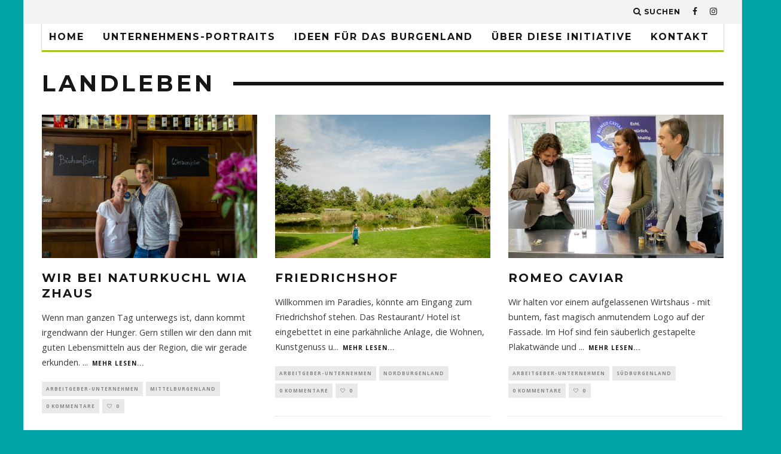

--- FILE ---
content_type: text/html; charset=UTF-8
request_url: https://www.anders-wirtschaften.at/tag/landleben/
body_size: 14268
content:
<!DOCTYPE html>
<!--[if lt IE 7]><html lang="de" class="no-js lt-ie9 lt-ie8 lt-ie7"> <![endif]-->
<!--[if (IE 7)&!(IEMobile)]><html lang="de" class="no-js lt-ie9 lt-ie8"><![endif]-->
<!--[if (IE 8)&!(IEMobile)]><html lang="de" class="no-js lt-ie9"><![endif]-->
<!--[if gt IE 8]><!--> <html lang="de" class="no-js"><!--<![endif]-->

	<head>

		<meta charset="utf-8">
		<!-- Google Chrome Frame for IE -->
		<!--[if IE]><meta http-equiv="X-UA-Compatible" content="IE=edge" /><![endif]-->
		<!-- mobile meta -->
                    <meta name="viewport" content="width=device-width, initial-scale=1.0"/>
        
		<link rel="pingback" href="https://www.anders-wirtschaften.at/xmlrpc.php">

		
		<!-- head extras -->
		<meta name='robots' content='index, follow, max-image-preview:large, max-snippet:-1, max-video-preview:-1' />

	<!-- This site is optimized with the Yoast SEO plugin v26.6 - https://yoast.com/wordpress/plugins/seo/ -->
	<title>Landleben Archives | Anders Wirtschaften</title>
	<link rel="canonical" href="https://www.anders-wirtschaften.at/tag/landleben/" />
	<meta property="og:locale" content="de_DE" />
	<meta property="og:type" content="article" />
	<meta property="og:title" content="Landleben Archives | Anders Wirtschaften" />
	<meta property="og:url" content="https://www.anders-wirtschaften.at/tag/landleben/" />
	<meta property="og:site_name" content="Anders Wirtschaften" />
	<meta name="twitter:card" content="summary_large_image" />
	<script type="application/ld+json" class="yoast-schema-graph">{"@context":"https://schema.org","@graph":[{"@type":"CollectionPage","@id":"https://www.anders-wirtschaften.at/tag/landleben/","url":"https://www.anders-wirtschaften.at/tag/landleben/","name":"Landleben Archives | Anders Wirtschaften","isPartOf":{"@id":"https://www.anders-wirtschaften.at/#website"},"primaryImageOfPage":{"@id":"https://www.anders-wirtschaften.at/tag/landleben/#primaryimage"},"image":{"@id":"https://www.anders-wirtschaften.at/tag/landleben/#primaryimage"},"thumbnailUrl":"https://www.anders-wirtschaften.at/wp-content/uploads/2017/02/3.-Grüne-Wirtschaft-Burgenland_Betriebsbesuche_Naturkuchl-Karin-Giefing_Foto-Birgit-Machtinger-29.jpg","breadcrumb":{"@id":"https://www.anders-wirtschaften.at/tag/landleben/#breadcrumb"},"inLanguage":"de"},{"@type":"ImageObject","inLanguage":"de","@id":"https://www.anders-wirtschaften.at/tag/landleben/#primaryimage","url":"https://www.anders-wirtschaften.at/wp-content/uploads/2017/02/3.-Grüne-Wirtschaft-Burgenland_Betriebsbesuche_Naturkuchl-Karin-Giefing_Foto-Birgit-Machtinger-29.jpg","contentUrl":"https://www.anders-wirtschaften.at/wp-content/uploads/2017/02/3.-Grüne-Wirtschaft-Burgenland_Betriebsbesuche_Naturkuchl-Karin-Giefing_Foto-Birgit-Machtinger-29.jpg","width":1999,"height":1333},{"@type":"BreadcrumbList","@id":"https://www.anders-wirtschaften.at/tag/landleben/#breadcrumb","itemListElement":[{"@type":"ListItem","position":1,"name":"Home","item":"https://www.anders-wirtschaften.at/"},{"@type":"ListItem","position":2,"name":"Landleben"}]},{"@type":"WebSite","@id":"https://www.anders-wirtschaften.at/#website","url":"https://www.anders-wirtschaften.at/","name":"Anders Wirtschaften","description":"Alternativen für eine gutes Leben  im Burgenland","potentialAction":[{"@type":"SearchAction","target":{"@type":"EntryPoint","urlTemplate":"https://www.anders-wirtschaften.at/?s={search_term_string}"},"query-input":{"@type":"PropertyValueSpecification","valueRequired":true,"valueName":"search_term_string"}}],"inLanguage":"de"}]}</script>
	<!-- / Yoast SEO plugin. -->


<link rel='dns-prefetch' href='//fonts.googleapis.com' />
<link rel="alternate" type="application/rss+xml" title="Anders Wirtschaften &raquo; Feed" href="https://www.anders-wirtschaften.at/feed/" />
<link rel="alternate" type="application/rss+xml" title="Anders Wirtschaften &raquo; Kommentar-Feed" href="https://www.anders-wirtschaften.at/comments/feed/" />
<link rel="alternate" type="application/rss+xml" title="Anders Wirtschaften &raquo; Schlagwort-Feed zu Landleben" href="https://www.anders-wirtschaften.at/tag/landleben/feed/" />
		<!-- This site uses the Google Analytics by MonsterInsights plugin v9.11.0 - Using Analytics tracking - https://www.monsterinsights.com/ -->
		<!-- Note: MonsterInsights is not currently configured on this site. The site owner needs to authenticate with Google Analytics in the MonsterInsights settings panel. -->
					<!-- No tracking code set -->
				<!-- / Google Analytics by MonsterInsights -->
		<style id='wp-img-auto-sizes-contain-inline-css' type='text/css'>
img:is([sizes=auto i],[sizes^="auto," i]){contain-intrinsic-size:3000px 1500px}
/*# sourceURL=wp-img-auto-sizes-contain-inline-css */
</style>
<link rel='stylesheet' id='twb-open-sans-css' href='https://fonts.googleapis.com/css?family=Open+Sans%3A300%2C400%2C500%2C600%2C700%2C800&#038;display=swap&#038;ver=6.9' type='text/css' media='all' />
<link rel='stylesheet' id='twb-global-css' href='https://www.anders-wirtschaften.at/wp-content/plugins/slider-wd/booster/assets/css/global.css?ver=1.0.0' type='text/css' media='all' />
<style id='wp-emoji-styles-inline-css' type='text/css'>

	img.wp-smiley, img.emoji {
		display: inline !important;
		border: none !important;
		box-shadow: none !important;
		height: 1em !important;
		width: 1em !important;
		margin: 0 0.07em !important;
		vertical-align: -0.1em !important;
		background: none !important;
		padding: 0 !important;
	}
/*# sourceURL=wp-emoji-styles-inline-css */
</style>
<style id='wp-block-library-inline-css' type='text/css'>
:root{--wp-block-synced-color:#7a00df;--wp-block-synced-color--rgb:122,0,223;--wp-bound-block-color:var(--wp-block-synced-color);--wp-editor-canvas-background:#ddd;--wp-admin-theme-color:#007cba;--wp-admin-theme-color--rgb:0,124,186;--wp-admin-theme-color-darker-10:#006ba1;--wp-admin-theme-color-darker-10--rgb:0,107,160.5;--wp-admin-theme-color-darker-20:#005a87;--wp-admin-theme-color-darker-20--rgb:0,90,135;--wp-admin-border-width-focus:2px}@media (min-resolution:192dpi){:root{--wp-admin-border-width-focus:1.5px}}.wp-element-button{cursor:pointer}:root .has-very-light-gray-background-color{background-color:#eee}:root .has-very-dark-gray-background-color{background-color:#313131}:root .has-very-light-gray-color{color:#eee}:root .has-very-dark-gray-color{color:#313131}:root .has-vivid-green-cyan-to-vivid-cyan-blue-gradient-background{background:linear-gradient(135deg,#00d084,#0693e3)}:root .has-purple-crush-gradient-background{background:linear-gradient(135deg,#34e2e4,#4721fb 50%,#ab1dfe)}:root .has-hazy-dawn-gradient-background{background:linear-gradient(135deg,#faaca8,#dad0ec)}:root .has-subdued-olive-gradient-background{background:linear-gradient(135deg,#fafae1,#67a671)}:root .has-atomic-cream-gradient-background{background:linear-gradient(135deg,#fdd79a,#004a59)}:root .has-nightshade-gradient-background{background:linear-gradient(135deg,#330968,#31cdcf)}:root .has-midnight-gradient-background{background:linear-gradient(135deg,#020381,#2874fc)}:root{--wp--preset--font-size--normal:16px;--wp--preset--font-size--huge:42px}.has-regular-font-size{font-size:1em}.has-larger-font-size{font-size:2.625em}.has-normal-font-size{font-size:var(--wp--preset--font-size--normal)}.has-huge-font-size{font-size:var(--wp--preset--font-size--huge)}.has-text-align-center{text-align:center}.has-text-align-left{text-align:left}.has-text-align-right{text-align:right}.has-fit-text{white-space:nowrap!important}#end-resizable-editor-section{display:none}.aligncenter{clear:both}.items-justified-left{justify-content:flex-start}.items-justified-center{justify-content:center}.items-justified-right{justify-content:flex-end}.items-justified-space-between{justify-content:space-between}.screen-reader-text{border:0;clip-path:inset(50%);height:1px;margin:-1px;overflow:hidden;padding:0;position:absolute;width:1px;word-wrap:normal!important}.screen-reader-text:focus{background-color:#ddd;clip-path:none;color:#444;display:block;font-size:1em;height:auto;left:5px;line-height:normal;padding:15px 23px 14px;text-decoration:none;top:5px;width:auto;z-index:100000}html :where(.has-border-color){border-style:solid}html :where([style*=border-top-color]){border-top-style:solid}html :where([style*=border-right-color]){border-right-style:solid}html :where([style*=border-bottom-color]){border-bottom-style:solid}html :where([style*=border-left-color]){border-left-style:solid}html :where([style*=border-width]){border-style:solid}html :where([style*=border-top-width]){border-top-style:solid}html :where([style*=border-right-width]){border-right-style:solid}html :where([style*=border-bottom-width]){border-bottom-style:solid}html :where([style*=border-left-width]){border-left-style:solid}html :where(img[class*=wp-image-]){height:auto;max-width:100%}:where(figure){margin:0 0 1em}html :where(.is-position-sticky){--wp-admin--admin-bar--position-offset:var(--wp-admin--admin-bar--height,0px)}@media screen and (max-width:600px){html :where(.is-position-sticky){--wp-admin--admin-bar--position-offset:0px}}

/*# sourceURL=wp-block-library-inline-css */
</style><style id='global-styles-inline-css' type='text/css'>
:root{--wp--preset--aspect-ratio--square: 1;--wp--preset--aspect-ratio--4-3: 4/3;--wp--preset--aspect-ratio--3-4: 3/4;--wp--preset--aspect-ratio--3-2: 3/2;--wp--preset--aspect-ratio--2-3: 2/3;--wp--preset--aspect-ratio--16-9: 16/9;--wp--preset--aspect-ratio--9-16: 9/16;--wp--preset--color--black: #000000;--wp--preset--color--cyan-bluish-gray: #abb8c3;--wp--preset--color--white: #ffffff;--wp--preset--color--pale-pink: #f78da7;--wp--preset--color--vivid-red: #cf2e2e;--wp--preset--color--luminous-vivid-orange: #ff6900;--wp--preset--color--luminous-vivid-amber: #fcb900;--wp--preset--color--light-green-cyan: #7bdcb5;--wp--preset--color--vivid-green-cyan: #00d084;--wp--preset--color--pale-cyan-blue: #8ed1fc;--wp--preset--color--vivid-cyan-blue: #0693e3;--wp--preset--color--vivid-purple: #9b51e0;--wp--preset--gradient--vivid-cyan-blue-to-vivid-purple: linear-gradient(135deg,rgb(6,147,227) 0%,rgb(155,81,224) 100%);--wp--preset--gradient--light-green-cyan-to-vivid-green-cyan: linear-gradient(135deg,rgb(122,220,180) 0%,rgb(0,208,130) 100%);--wp--preset--gradient--luminous-vivid-amber-to-luminous-vivid-orange: linear-gradient(135deg,rgb(252,185,0) 0%,rgb(255,105,0) 100%);--wp--preset--gradient--luminous-vivid-orange-to-vivid-red: linear-gradient(135deg,rgb(255,105,0) 0%,rgb(207,46,46) 100%);--wp--preset--gradient--very-light-gray-to-cyan-bluish-gray: linear-gradient(135deg,rgb(238,238,238) 0%,rgb(169,184,195) 100%);--wp--preset--gradient--cool-to-warm-spectrum: linear-gradient(135deg,rgb(74,234,220) 0%,rgb(151,120,209) 20%,rgb(207,42,186) 40%,rgb(238,44,130) 60%,rgb(251,105,98) 80%,rgb(254,248,76) 100%);--wp--preset--gradient--blush-light-purple: linear-gradient(135deg,rgb(255,206,236) 0%,rgb(152,150,240) 100%);--wp--preset--gradient--blush-bordeaux: linear-gradient(135deg,rgb(254,205,165) 0%,rgb(254,45,45) 50%,rgb(107,0,62) 100%);--wp--preset--gradient--luminous-dusk: linear-gradient(135deg,rgb(255,203,112) 0%,rgb(199,81,192) 50%,rgb(65,88,208) 100%);--wp--preset--gradient--pale-ocean: linear-gradient(135deg,rgb(255,245,203) 0%,rgb(182,227,212) 50%,rgb(51,167,181) 100%);--wp--preset--gradient--electric-grass: linear-gradient(135deg,rgb(202,248,128) 0%,rgb(113,206,126) 100%);--wp--preset--gradient--midnight: linear-gradient(135deg,rgb(2,3,129) 0%,rgb(40,116,252) 100%);--wp--preset--font-size--small: 13px;--wp--preset--font-size--medium: 20px;--wp--preset--font-size--large: 36px;--wp--preset--font-size--x-large: 42px;--wp--preset--spacing--20: 0.44rem;--wp--preset--spacing--30: 0.67rem;--wp--preset--spacing--40: 1rem;--wp--preset--spacing--50: 1.5rem;--wp--preset--spacing--60: 2.25rem;--wp--preset--spacing--70: 3.38rem;--wp--preset--spacing--80: 5.06rem;--wp--preset--shadow--natural: 6px 6px 9px rgba(0, 0, 0, 0.2);--wp--preset--shadow--deep: 12px 12px 50px rgba(0, 0, 0, 0.4);--wp--preset--shadow--sharp: 6px 6px 0px rgba(0, 0, 0, 0.2);--wp--preset--shadow--outlined: 6px 6px 0px -3px rgb(255, 255, 255), 6px 6px rgb(0, 0, 0);--wp--preset--shadow--crisp: 6px 6px 0px rgb(0, 0, 0);}:where(.is-layout-flex){gap: 0.5em;}:where(.is-layout-grid){gap: 0.5em;}body .is-layout-flex{display: flex;}.is-layout-flex{flex-wrap: wrap;align-items: center;}.is-layout-flex > :is(*, div){margin: 0;}body .is-layout-grid{display: grid;}.is-layout-grid > :is(*, div){margin: 0;}:where(.wp-block-columns.is-layout-flex){gap: 2em;}:where(.wp-block-columns.is-layout-grid){gap: 2em;}:where(.wp-block-post-template.is-layout-flex){gap: 1.25em;}:where(.wp-block-post-template.is-layout-grid){gap: 1.25em;}.has-black-color{color: var(--wp--preset--color--black) !important;}.has-cyan-bluish-gray-color{color: var(--wp--preset--color--cyan-bluish-gray) !important;}.has-white-color{color: var(--wp--preset--color--white) !important;}.has-pale-pink-color{color: var(--wp--preset--color--pale-pink) !important;}.has-vivid-red-color{color: var(--wp--preset--color--vivid-red) !important;}.has-luminous-vivid-orange-color{color: var(--wp--preset--color--luminous-vivid-orange) !important;}.has-luminous-vivid-amber-color{color: var(--wp--preset--color--luminous-vivid-amber) !important;}.has-light-green-cyan-color{color: var(--wp--preset--color--light-green-cyan) !important;}.has-vivid-green-cyan-color{color: var(--wp--preset--color--vivid-green-cyan) !important;}.has-pale-cyan-blue-color{color: var(--wp--preset--color--pale-cyan-blue) !important;}.has-vivid-cyan-blue-color{color: var(--wp--preset--color--vivid-cyan-blue) !important;}.has-vivid-purple-color{color: var(--wp--preset--color--vivid-purple) !important;}.has-black-background-color{background-color: var(--wp--preset--color--black) !important;}.has-cyan-bluish-gray-background-color{background-color: var(--wp--preset--color--cyan-bluish-gray) !important;}.has-white-background-color{background-color: var(--wp--preset--color--white) !important;}.has-pale-pink-background-color{background-color: var(--wp--preset--color--pale-pink) !important;}.has-vivid-red-background-color{background-color: var(--wp--preset--color--vivid-red) !important;}.has-luminous-vivid-orange-background-color{background-color: var(--wp--preset--color--luminous-vivid-orange) !important;}.has-luminous-vivid-amber-background-color{background-color: var(--wp--preset--color--luminous-vivid-amber) !important;}.has-light-green-cyan-background-color{background-color: var(--wp--preset--color--light-green-cyan) !important;}.has-vivid-green-cyan-background-color{background-color: var(--wp--preset--color--vivid-green-cyan) !important;}.has-pale-cyan-blue-background-color{background-color: var(--wp--preset--color--pale-cyan-blue) !important;}.has-vivid-cyan-blue-background-color{background-color: var(--wp--preset--color--vivid-cyan-blue) !important;}.has-vivid-purple-background-color{background-color: var(--wp--preset--color--vivid-purple) !important;}.has-black-border-color{border-color: var(--wp--preset--color--black) !important;}.has-cyan-bluish-gray-border-color{border-color: var(--wp--preset--color--cyan-bluish-gray) !important;}.has-white-border-color{border-color: var(--wp--preset--color--white) !important;}.has-pale-pink-border-color{border-color: var(--wp--preset--color--pale-pink) !important;}.has-vivid-red-border-color{border-color: var(--wp--preset--color--vivid-red) !important;}.has-luminous-vivid-orange-border-color{border-color: var(--wp--preset--color--luminous-vivid-orange) !important;}.has-luminous-vivid-amber-border-color{border-color: var(--wp--preset--color--luminous-vivid-amber) !important;}.has-light-green-cyan-border-color{border-color: var(--wp--preset--color--light-green-cyan) !important;}.has-vivid-green-cyan-border-color{border-color: var(--wp--preset--color--vivid-green-cyan) !important;}.has-pale-cyan-blue-border-color{border-color: var(--wp--preset--color--pale-cyan-blue) !important;}.has-vivid-cyan-blue-border-color{border-color: var(--wp--preset--color--vivid-cyan-blue) !important;}.has-vivid-purple-border-color{border-color: var(--wp--preset--color--vivid-purple) !important;}.has-vivid-cyan-blue-to-vivid-purple-gradient-background{background: var(--wp--preset--gradient--vivid-cyan-blue-to-vivid-purple) !important;}.has-light-green-cyan-to-vivid-green-cyan-gradient-background{background: var(--wp--preset--gradient--light-green-cyan-to-vivid-green-cyan) !important;}.has-luminous-vivid-amber-to-luminous-vivid-orange-gradient-background{background: var(--wp--preset--gradient--luminous-vivid-amber-to-luminous-vivid-orange) !important;}.has-luminous-vivid-orange-to-vivid-red-gradient-background{background: var(--wp--preset--gradient--luminous-vivid-orange-to-vivid-red) !important;}.has-very-light-gray-to-cyan-bluish-gray-gradient-background{background: var(--wp--preset--gradient--very-light-gray-to-cyan-bluish-gray) !important;}.has-cool-to-warm-spectrum-gradient-background{background: var(--wp--preset--gradient--cool-to-warm-spectrum) !important;}.has-blush-light-purple-gradient-background{background: var(--wp--preset--gradient--blush-light-purple) !important;}.has-blush-bordeaux-gradient-background{background: var(--wp--preset--gradient--blush-bordeaux) !important;}.has-luminous-dusk-gradient-background{background: var(--wp--preset--gradient--luminous-dusk) !important;}.has-pale-ocean-gradient-background{background: var(--wp--preset--gradient--pale-ocean) !important;}.has-electric-grass-gradient-background{background: var(--wp--preset--gradient--electric-grass) !important;}.has-midnight-gradient-background{background: var(--wp--preset--gradient--midnight) !important;}.has-small-font-size{font-size: var(--wp--preset--font-size--small) !important;}.has-medium-font-size{font-size: var(--wp--preset--font-size--medium) !important;}.has-large-font-size{font-size: var(--wp--preset--font-size--large) !important;}.has-x-large-font-size{font-size: var(--wp--preset--font-size--x-large) !important;}
/*# sourceURL=global-styles-inline-css */
</style>

<style id='classic-theme-styles-inline-css' type='text/css'>
/*! This file is auto-generated */
.wp-block-button__link{color:#fff;background-color:#32373c;border-radius:9999px;box-shadow:none;text-decoration:none;padding:calc(.667em + 2px) calc(1.333em + 2px);font-size:1.125em}.wp-block-file__button{background:#32373c;color:#fff;text-decoration:none}
/*# sourceURL=/wp-includes/css/classic-themes.min.css */
</style>
<link rel='stylesheet' id='contact-form-7-css' href='https://www.anders-wirtschaften.at/wp-content/plugins/contact-form-7/includes/css/styles.css?ver=6.1.4' type='text/css' media='all' />
<link rel='stylesheet' id='login-with-ajax-css' href='https://www.anders-wirtschaften.at/wp-content/themes/15zine/plugins/login-with-ajax/widget.css?ver=4.5.1' type='text/css' media='all' />
<link rel='stylesheet' id='wpgdprc-front-css-css' href='https://www.anders-wirtschaften.at/wp-content/plugins/wp-gdpr-compliance/Assets/css/front.css?ver=1708354176' type='text/css' media='all' />
<style id='wpgdprc-front-css-inline-css' type='text/css'>
:root{--wp-gdpr--bar--background-color: #000000;--wp-gdpr--bar--color: #ffffff;--wp-gdpr--button--background-color: #000000;--wp-gdpr--button--background-color--darken: #000000;--wp-gdpr--button--color: #ffffff;}
/*# sourceURL=wpgdprc-front-css-inline-css */
</style>
<link rel='stylesheet' id='cb-main-stylesheet-css' href='https://www.anders-wirtschaften.at/wp-content/themes/15zine/library/css/style.min.css?ver=3.1.2' type='text/css' media='all' />
<link rel='stylesheet' id='cb-font-stylesheet-css' href='//fonts.googleapis.com/css?family=Montserrat%3A400%2C700%7COpen+Sans%3A400%2C700%2C400italic&#038;ver=3.1.2' type='text/css' media='all' />
<!--[if lt IE 10]>
<link rel='stylesheet' id='cb-ie-only-css' href='https://www.anders-wirtschaften.at/wp-content/themes/15zine/library/css/ie.css?ver=3.1.2' type='text/css' media='all' />
<![endif]-->
<script type="text/javascript" src="https://www.anders-wirtschaften.at/wp-includes/js/jquery/jquery.min.js?ver=3.7.1" id="jquery-core-js"></script>
<script type="text/javascript" src="https://www.anders-wirtschaften.at/wp-includes/js/jquery/jquery-migrate.min.js?ver=3.4.1" id="jquery-migrate-js"></script>
<script type="text/javascript" src="https://www.anders-wirtschaften.at/wp-content/plugins/slider-wd/booster/assets/js/circle-progress.js?ver=1.2.2" id="twb-circle-js"></script>
<script type="text/javascript" id="twb-global-js-extra">
/* <![CDATA[ */
var twb = {"nonce":"f838f53f29","ajax_url":"https://www.anders-wirtschaften.at/wp-admin/admin-ajax.php","plugin_url":"https://www.anders-wirtschaften.at/wp-content/plugins/slider-wd/booster","href":"https://www.anders-wirtschaften.at/wp-admin/admin.php?page=twb_slider_wd"};
var twb = {"nonce":"f838f53f29","ajax_url":"https://www.anders-wirtschaften.at/wp-admin/admin-ajax.php","plugin_url":"https://www.anders-wirtschaften.at/wp-content/plugins/slider-wd/booster","href":"https://www.anders-wirtschaften.at/wp-admin/admin.php?page=twb_slider_wd"};
//# sourceURL=twb-global-js-extra
/* ]]> */
</script>
<script type="text/javascript" src="https://www.anders-wirtschaften.at/wp-content/plugins/slider-wd/booster/assets/js/global.js?ver=1.0.0" id="twb-global-js"></script>
<script type="text/javascript" id="login-with-ajax-js-extra">
/* <![CDATA[ */
var LWA = {"ajaxurl":"https://www.anders-wirtschaften.at/wp-admin/admin-ajax.php","off":""};
//# sourceURL=login-with-ajax-js-extra
/* ]]> */
</script>
<script type="text/javascript" src="https://www.anders-wirtschaften.at/wp-content/themes/15zine/plugins/login-with-ajax/login-with-ajax.js?ver=4.5.1" id="login-with-ajax-js"></script>
<script type="text/javascript" src="https://www.anders-wirtschaften.at/wp-content/plugins/login-with-ajax/ajaxify/ajaxify.min.js?ver=4.5.1" id="login-with-ajax-ajaxify-js"></script>
<script type="text/javascript" id="wpgdprc-front-js-js-extra">
/* <![CDATA[ */
var wpgdprcFront = {"ajaxUrl":"https://www.anders-wirtschaften.at/wp-admin/admin-ajax.php","ajaxNonce":"3cd39b3e26","ajaxArg":"security","pluginPrefix":"wpgdprc","blogId":"1","isMultiSite":"","locale":"de_DE","showSignUpModal":"","showFormModal":"","cookieName":"wpgdprc-consent","consentVersion":"","path":"/","prefix":"wpgdprc"};
//# sourceURL=wpgdprc-front-js-js-extra
/* ]]> */
</script>
<script type="text/javascript" src="https://www.anders-wirtschaften.at/wp-content/plugins/wp-gdpr-compliance/Assets/js/front.min.js?ver=1708354176" id="wpgdprc-front-js-js"></script>
<script type="text/javascript" src="https://www.anders-wirtschaften.at/wp-content/themes/15zine/library/js/modernizr.custom.min.js?ver=2.6.2" id="cb-modernizr-js"></script>
<link rel="https://api.w.org/" href="https://www.anders-wirtschaften.at/wp-json/" /><link rel="alternate" title="JSON" type="application/json" href="https://www.anders-wirtschaften.at/wp-json/wp/v2/tags/59" /><link rel="EditURI" type="application/rsd+xml" title="RSD" href="https://www.anders-wirtschaften.at/xmlrpc.php?rsd" />
<meta name="generator" content="WordPress 6.9" />
<style type="text/css">#cb-footer #cb-widgets .widget_tag_cloud a {
    background: initial;
}  #cb-nav-bar .cb-main-nav #cb-nav-logo, #cb-nav-bar .cb-main-nav #cb-nav-logo img { width: 110px; } #cb-nav-bar .cb-main-nav #cb-nav-logo { visibility: visible; filter: progid:DXImageTransform.Microsoft.Alpha(enabled=false); opacity: 1; -moz-transform: translate3d(0, 0, 0); -ms-transform: translate3d(0, 0, 0); -webkit-transform: translate3d(0,0,0); transform: translate3d(0, 0, 0); margin: 0 20px 0 12px; }#cb-nav-bar .cb-mega-menu-columns .cb-sub-menu > li > a { color: #00a3a6; } .cb-entry-content a {color:#a3c617; } .cb-entry-content a:hover {color:#e72f78; } .cb-entry-content a:visited {color:#e72f78; }.cb-meta-style-1 .cb-article-meta { background: rgba(0, 0, 0, 0.25); }@media only screen and (min-width: 768px) {
                .cb-module-block .cb-meta-style-1:hover .cb-article-meta { background: rgba(0, 0, 0, 0.75); }
                .cb-module-block .cb-meta-style-2:hover img, .cb-module-block .cb-meta-style-4:hover img, .cb-grid-x .cb-grid-feature:hover img, .cb-grid-x .cb-grid-feature:hover .cb-fi-cover, .cb-slider li:hover img { opacity: 0.25; }
            }body { color:#3a3a3a; }@media only screen and (min-width: 1020px){ body { font-size: 16px; }}.cb-menu-light #cb-nav-bar .cb-main-nav, .cb-stuck.cb-menu-light #cb-nav-bar .cb-nav-bar-wrap { border-bottom-color: #a3c617; }.cb-mm-on.cb-menu-light #cb-nav-bar .cb-main-nav > li:hover, .cb-mm-on.cb-menu-dark #cb-nav-bar .cb-main-nav > li:hover { background: #a3c617; }</style><!-- end custom css --><style type="text/css">body, #respond, .cb-font-body { font-family: 'Open Sans', sans-serif; } h1, h2, h3, h4, h5, h6, .cb-font-header, #bbp-user-navigation, .cb-byline{ font-family:'Montserrat', sans-serif; }</style><style type="text/css" id="custom-background-css">
body.custom-background { background-color: #00a3a6; }
</style>
	<style></style>		<!-- end head extras -->

	</head>

	<body class="archive tag tag-landleben tag-59 custom-background wp-theme-15zine  cb-sidebar-right  cb-sticky-mm cb-nav-logo-on cb-logo-nav-always  cb-tm-light cb-body-light cb-menu-light cb-mm-light cb-footer-light  cb-fw-bs  cb-m-logo-off cb-m-sticky cb-sw-tm-box cb-sw-header-box cb-sw-menu-box cb-sw-footer-box  cb-box-light cb-menu-al-left">

		
		<div id="cb-outer-container">

			
				<div id="cb-top-menu" class="clearfix cb-font-header  wrap">
					<div class="wrap clearfix cb-site-padding cb-top-menu-wrap">

													<div class="cb-left-side cb-mob">

								<a href="#" id="cb-mob-open" class="cb-link"><i class="fa fa-bars"></i></a>
															</div>
						                                                                        <ul class="cb-top-nav cb-right-side"><li class="cb-icon-search cb-menu-icons-extra"><a href="#"  title="Suchen" id="cb-s-trigger-gen"><i class="fa fa-search"></i> <span class="cb-search-title">Suchen</span></a></li><li class="cb-menu-icons-extra cb-social-icons-extra"><a href="http://www.facebook.com/GrueneWirtschaftBurgenland"  target="_blank"><i class="fa fa-facebook" aria-hidden="true"></i></a></li><li class="cb-menu-icons-extra cb-social-icons-extra"><a href="http://www.instagram.com/gruenewirtschaftburgenland"  target="_blank"><i class="fa fa-instagram" aria-hidden="true"></i></a></li></ul>					</div>
				</div>

				<div id="cb-mob-menu" class="cb-mob-menu">
					<div class="cb-mob-close-wrap">
						
						<a href="#" id="cb-mob-close" class="cb-link"><i class="fa cb-times"></i></a>
										    </div>

					<div class="cb-mob-menu-wrap">
						<ul id="cb-mob-ul" class="cb-mobile-nav cb-top-nav cb-mob-ul-show"><li id="menu-item-621" class="menu-item menu-item-type-post_type menu-item-object-page menu-item-home menu-item-621"><a href="https://www.anders-wirtschaften.at/">Home</a></li>
<li id="menu-item-620" class="menu-item menu-item-type-post_type menu-item-object-page current_page_parent menu-item-620"><a href="https://www.anders-wirtschaften.at/unternehmens-portraits/">Unternehmens-Portraits</a></li>
<li id="menu-item-1101" class="menu-item menu-item-type-post_type menu-item-object-page menu-item-1101"><a href="https://www.anders-wirtschaften.at/ueber-diese-initiative/">Über diese Initiative</a></li>
<li id="menu-item-1102" class="menu-item menu-item-type-post_type menu-item-object-page menu-item-1102"><a href="https://www.anders-wirtschaften.at/ideen-fuer-das-burgenland/">Ideen für das Burgenland</a></li>
<li id="menu-item-619" class="menu-item menu-item-type-post_type menu-item-object-page menu-item-619"><a href="https://www.anders-wirtschaften.at/kontakt/">Kontakt</a></li>
<li id="menu-item-617" class="menu-item menu-item-type-post_type menu-item-object-page menu-item-617"><a href="https://www.anders-wirtschaften.at/impressum/">Impressum</a></li>
</ul>											</div>

				</div>
			
			<div id="cb-container" class="clearfix" >
				
				<div id="cb-lwa" class="cb-lwa-modal cb-modal"><div class="cb-close-m cb-ta-right"><i class="fa cb-times"></i></div>
<div class="cb-lwa-modal-inner cb-modal-inner cb-light-loader cb-pre-load cb-font-header clearfix">
    <div class="lwa lwa-default clearfix">
                
        

        <form class="lwa-form cb-form cb-form-active clearfix" action="https://www.anders-wirtschaften.at/wp-login.php?itsec-hb-token=radmin&#038;template=default" method="post">
            
            <div class="cb-form-body">
                <input class="cb-form-input cb-form-input-username" type="text" name="log" placeholder="Benutzername">
                <input class="cb-form-input" type="password" name="pwd" placeholder="Passwort">
                                <span class="lwa-status cb-ta-center"></span>
                <div class="cb-submit cb-ta-center">
                  <input type="submit" name="wp-submit" class="lwa_wp-submit cb-submit-form" value="Anmelden" tabindex="100" />
                  <input type="hidden" name="lwa_profile_link" value="1" />
                  <input type="hidden" name="login-with-ajax" value="login" />
                </div>

                <div class="cb-remember-me cb-extra cb-ta-center"><label>Angemeldet bleiben</label><input name="rememberme" type="checkbox" class="lwa-rememberme" value="forever" /></div>
                
                <div class="cb-lost-password cb-extra cb-ta-center">
                                          <a class="lwa-links-remember cb-title-trigger cb-trigger-pass" href="https://www.anders-wirtschaften.at/wp-login.php?itsec-hb-token=radmin&#038;action=lostpassword&#038;template=default" title="Passwort vergessen?">Passwort vergessen?</a>
                                     </div>
           </div>
        </form>
        
                <form class="lwa-remember cb-form clearfix" action="https://www.anders-wirtschaften.at/wp-login.php?itsec-hb-token=radmin&#038;action=lostpassword&#038;template=default" method="post">

            <div class="cb-form-body">

                <input type="text" name="user_login" class="lwa-user-remember cb-form-input" placeholder="Gib deinen Benutzernamen oder deine E-Mail-Adresse ein">
                                <span class="lwa-status cb-ta-center"></span>

                 <div class="cb-submit cb-ta-center">
                        <input type="submit" value="Neues Passwort erhalten" class="lwa-button-remember cb-submit-form" />
                        <input type="hidden" name="login-with-ajax" value="remember" />
                 </div>
            </div>

        </form>
            </div>
</div></div><div id="cb-menu-search" class="cb-s-modal cb-modal"><div class="cb-close-m cb-ta-right"><i class="fa cb-times"></i></div><div class="cb-s-modal-inner cb-pre-load cb-light-loader cb-modal-inner cb-font-header cb-mega-three cb-mega-posts clearfix"><form method="get" class="cb-search" action="https://www.anders-wirtschaften.at/">

    <input type="text" class="cb-search-field cb-font-header" placeholder="Suche…" value="" name="s" title="" autocomplete="off">
    <button class="cb-search-submit" type="submit" value=""><i class="fa fa-search"></i></button>
    
</form><div id="cb-s-results"></div></div></div>				
									 <nav id="cb-nav-bar" class="clearfix  wrap">
					 	<div class="cb-nav-bar-wrap cb-site-padding clearfix cb-font-header  wrap">
		                    <ul class="cb-main-nav wrap clearfix"><li id="menu-item-622" class="menu-item menu-item-type-post_type menu-item-object-page menu-item-home menu-item-622"><a href="https://www.anders-wirtschaften.at/">Home</a></li>
<li id="menu-item-531" class="menu-item menu-item-type-post_type menu-item-object-page current_page_parent menu-item-531"><a href="https://www.anders-wirtschaften.at/unternehmens-portraits/">Unternehmens-Portraits</a></li>
<li id="menu-item-828" class="menu-item menu-item-type-post_type menu-item-object-page menu-item-828"><a href="https://www.anders-wirtschaften.at/ideen-fuer-das-burgenland/">Ideen für das Burgenland</a></li>
<li id="menu-item-827" class="menu-item menu-item-type-post_type menu-item-object-page menu-item-827"><a href="https://www.anders-wirtschaften.at/ueber-diese-initiative/">Über diese Initiative</a></li>
<li id="menu-item-520" class="menu-item menu-item-type-post_type menu-item-object-page menu-item-has-children cb-has-children menu-item-520"><a href="https://www.anders-wirtschaften.at/kontakt/">Kontakt</a><div class="cb-links-menu cb-menu-drop"><ul class="cb-sub-menu cb-sub-bg">	<li id="menu-item-616" class="menu-item menu-item-type-post_type menu-item-object-page menu-item-616"><a href="https://www.anders-wirtschaften.at/impressum/">Impressum</a></li>
</ul></div></li>
</ul>		                </div>
	 				</nav>
 				
<div id="cb-content" class="wrap cb-wrap-pad clearfix">

<div class="cb-main clearfix cb-module-block cb-blog-style-roll">        <div class="cb-module-header cb-category-header">
            <h1 class="cb-module-title">Landleben</h1>                    </div>

          

<article id="post-1513" class="cb-blog-style-b cb-bs-c cb-module-a cb-article cb-article-row-3 cb-article-row cb-img-above-meta clearfix cb-separated cb-no-1 post-1513 post type-post status-publish format-standard has-post-thumbnail hentry category-arbeitgeber-unternehmen category-mittelburgenland tag-delikatessen tag-landleben tag-lebensmittel tag-regional">

    <div class="cb-mask cb-img-fw" style="background-color: #a3c617;">
        <a href="https://www.anders-wirtschaften.at/wir-bei-naturkuchl-wia-zhaus/"><img width="360" height="240" src="https://www.anders-wirtschaften.at/wp-content/uploads/2017/02/3.-Grüne-Wirtschaft-Burgenland_Betriebsbesuche_Naturkuchl-Karin-Giefing_Foto-Birgit-Machtinger-29-360x240.jpg" class="attachment-cb-360-240 size-cb-360-240 wp-post-image" alt="" decoding="async" fetchpriority="high" srcset="https://www.anders-wirtschaften.at/wp-content/uploads/2017/02/3.-Grüne-Wirtschaft-Burgenland_Betriebsbesuche_Naturkuchl-Karin-Giefing_Foto-Birgit-Machtinger-29-360x240.jpg 360w, https://www.anders-wirtschaften.at/wp-content/uploads/2017/02/3.-Grüne-Wirtschaft-Burgenland_Betriebsbesuche_Naturkuchl-Karin-Giefing_Foto-Birgit-Machtinger-29-300x200.jpg 300w, https://www.anders-wirtschaften.at/wp-content/uploads/2017/02/3.-Grüne-Wirtschaft-Burgenland_Betriebsbesuche_Naturkuchl-Karin-Giefing_Foto-Birgit-Machtinger-29-1024x683.jpg 1024w, https://www.anders-wirtschaften.at/wp-content/uploads/2017/02/3.-Grüne-Wirtschaft-Burgenland_Betriebsbesuche_Naturkuchl-Karin-Giefing_Foto-Birgit-Machtinger-29-768x512.jpg 768w, https://www.anders-wirtschaften.at/wp-content/uploads/2017/02/3.-Grüne-Wirtschaft-Burgenland_Betriebsbesuche_Naturkuchl-Karin-Giefing_Foto-Birgit-Machtinger-29-1536x1024.jpg 1536w, https://www.anders-wirtschaften.at/wp-content/uploads/2017/02/3.-Grüne-Wirtschaft-Burgenland_Betriebsbesuche_Naturkuchl-Karin-Giefing_Foto-Birgit-Machtinger-29.jpg 1999w" sizes="(max-width: 360px) 100vw, 360px" /></a>            </div>

    <div class="cb-meta">

        <h2 class="cb-post-title"><a href="https://www.anders-wirtschaften.at/wir-bei-naturkuchl-wia-zhaus/">Wir bei Naturkuchl wia zhaus</a></h2>

        <div class="cb-byline"></div>
        <div class="cb-excerpt">Wenn man ganzen Tag unterwegs ist, dann kommt irgendwann der Hunger. Gern stillen wir den dann mit guten Lebensmitteln aus der Region, die wir gerade erkunden. <span class="cb-excerpt-dots">...</span> <a href="https://www.anders-wirtschaften.at/wir-bei-naturkuchl-wia-zhaus/"><span class="cb-read-more"> Mehr lesen...</span></a></div>

        <div class="cb-post-meta"><span class="cb-category cb-element"><a href="https://www.anders-wirtschaften.at/category/arbeitgeber-unternehmen/" title="Zeige alle Beiträge in Arbeitgeber-Unternehmen">Arbeitgeber-Unternehmen</a></span><span class="cb-category cb-element"><a href="https://www.anders-wirtschaften.at/category/mittelburgenland/" title="Zeige alle Beiträge in Mittelburgenland">Mittelburgenland</a></span><span class="cb-comments cb-element"><a href="https://www.anders-wirtschaften.at/wir-bei-naturkuchl-wia-zhaus/#respond">0 Kommentare</a></span><span class="cb-lks cb-element"><span id="cb-likes-1513" class="cb-like-count cb-button cb-like-button cb-font-title  cb-lkd-0" data-cb-pid="1513"><span class="cb-like-icon"><i class="fa fa-heart-o cb-icon-empty"></i><i class="fa fa-heart cb-icon-full"></i></span> <span class="cb-likes-int">0</span></span></span></div>
    </div>

</article>

  

<article id="post-1066" class="cb-blog-style-b cb-bs-c cb-module-a cb-article cb-article-row-3 cb-article-row cb-img-above-meta clearfix cb-separated cb-no-2 post-1066 post type-post status-publish format-standard has-post-thumbnail hentry category-arbeitgeber-unternehmen category-nordburgenland tag-bio tag-delikatessen tag-kulinarik tag-landleben tag-neusiedler-see tag-regional tag-team tag-tourismus">

    <div class="cb-mask cb-img-fw" style="background-color: #a3c617;">
        <a href="https://www.anders-wirtschaften.at/friedrichshof/"><img width="360" height="240" src="https://www.anders-wirtschaften.at/wp-content/uploads/2018/11/1050499-360x240.jpg" class="attachment-cb-360-240 size-cb-360-240 wp-post-image" alt="" decoding="async" loading="lazy" /></a>            </div>

    <div class="cb-meta">

        <h2 class="cb-post-title"><a href="https://www.anders-wirtschaften.at/friedrichshof/">Friedrichshof</a></h2>

        <div class="cb-byline"></div>
        <div class="cb-excerpt">Willkommen im Paradies, könnte am Eingang zum Friedrichshof stehen. Das Restaurant/ Hotel ist eingebettet in eine parkähnliche Anlage, die Wohnen, Kunstgenuss u<span class="cb-excerpt-dots">...</span> <a href="https://www.anders-wirtschaften.at/friedrichshof/"><span class="cb-read-more"> Mehr lesen...</span></a></div>

        <div class="cb-post-meta"><span class="cb-category cb-element"><a href="https://www.anders-wirtschaften.at/category/arbeitgeber-unternehmen/" title="Zeige alle Beiträge in Arbeitgeber-Unternehmen">Arbeitgeber-Unternehmen</a></span><span class="cb-category cb-element"><a href="https://www.anders-wirtschaften.at/category/nordburgenland/" title="Zeige alle Beiträge in Nordburgenland">Nordburgenland</a></span><span class="cb-comments cb-element"><a href="https://www.anders-wirtschaften.at/friedrichshof/#respond">0 Kommentare</a></span><span class="cb-lks cb-element"><span id="cb-likes-1066" class="cb-like-count cb-button cb-like-button cb-font-title  cb-lkd-0" data-cb-pid="1066"><span class="cb-like-icon"><i class="fa fa-heart-o cb-icon-empty"></i><i class="fa fa-heart cb-icon-full"></i></span> <span class="cb-likes-int">0</span></span></span></div>
    </div>

</article>

  

<article id="post-1047" class="cb-blog-style-b cb-bs-c cb-module-a cb-article cb-article-row-3 cb-article-row cb-img-above-meta clearfix cb-separated cb-no-3 post-1047 post type-post status-publish format-standard has-post-thumbnail hentry category-arbeitgeber-unternehmen category-suedburgenland tag-biologisch tag-delikatessen tag-kulinarik tag-landleben tag-lebensmittel tag-tourismus">

    <div class="cb-mask cb-img-fw" style="background-color: #a3c617;">
        <a href="https://www.anders-wirtschaften.at/romeo-caviar/"><img width="360" height="240" src="https://www.anders-wirtschaften.at/wp-content/uploads/2017/02/Romeo_Caviar_002-360x240.jpg" class="attachment-cb-360-240 size-cb-360-240 wp-post-image" alt="" decoding="async" loading="lazy" srcset="https://www.anders-wirtschaften.at/wp-content/uploads/2017/02/Romeo_Caviar_002-360x240.jpg 360w, https://www.anders-wirtschaften.at/wp-content/uploads/2017/02/Romeo_Caviar_002-300x200.jpg 300w, https://www.anders-wirtschaften.at/wp-content/uploads/2017/02/Romeo_Caviar_002-768x512.jpg 768w, https://www.anders-wirtschaften.at/wp-content/uploads/2017/02/Romeo_Caviar_002-1024x683.jpg 1024w, https://www.anders-wirtschaften.at/wp-content/uploads/2017/02/Romeo_Caviar_002.jpg 1620w" sizes="auto, (max-width: 360px) 100vw, 360px" /></a>            </div>

    <div class="cb-meta">

        <h2 class="cb-post-title"><a href="https://www.anders-wirtschaften.at/romeo-caviar/">Romeo Caviar</a></h2>

        <div class="cb-byline"></div>
        <div class="cb-excerpt">Wir halten vor einem aufgelassenen Wirtshaus - mit buntem, fast magisch anmutendem Logo auf der Fassade. Im Hof sind fein säuberlich gestapelte Plakatwände und <span class="cb-excerpt-dots">...</span> <a href="https://www.anders-wirtschaften.at/romeo-caviar/"><span class="cb-read-more"> Mehr lesen...</span></a></div>

        <div class="cb-post-meta"><span class="cb-category cb-element"><a href="https://www.anders-wirtschaften.at/category/arbeitgeber-unternehmen/" title="Zeige alle Beiträge in Arbeitgeber-Unternehmen">Arbeitgeber-Unternehmen</a></span><span class="cb-category cb-element"><a href="https://www.anders-wirtschaften.at/category/suedburgenland/" title="Zeige alle Beiträge in Südburgenland">Südburgenland</a></span><span class="cb-comments cb-element"><a href="https://www.anders-wirtschaften.at/romeo-caviar/#respond">0 Kommentare</a></span><span class="cb-lks cb-element"><span id="cb-likes-1047" class="cb-like-count cb-button cb-like-button cb-font-title  cb-lkd-0" data-cb-pid="1047"><span class="cb-like-icon"><i class="fa fa-heart-o cb-icon-empty"></i><i class="fa fa-heart cb-icon-full"></i></span> <span class="cb-likes-int">0</span></span></span></div>
    </div>

</article>

  

<article id="post-1017" class="cb-blog-style-b cb-bs-c cb-module-a cb-article cb-article-row-3 cb-article-row cb-img-above-meta clearfix cb-separated cb-no-1 post-1017 post type-post status-publish format-standard has-post-thumbnail hentry category-arbeitgeber-unternehmen category-nordburgenland tag-biologisch tag-heiraten tag-kulinarik tag-landleben tag-lebensmittel tag-regional tag-wein">

    <div class="cb-mask cb-img-fw" style="background-color: #a3c617;">
        <a href="https://www.anders-wirtschaften.at/liszt/"><img width="360" height="240" src="https://www.anders-wirtschaften.at/wp-content/uploads/2017/02/Anders_Wirtschaften_2018-028-360x240.jpeg" class="attachment-cb-360-240 size-cb-360-240 wp-post-image" alt="" decoding="async" loading="lazy" /></a>            </div>

    <div class="cb-meta">

        <h2 class="cb-post-title"><a href="https://www.anders-wirtschaften.at/liszt/">LISZT</a></h2>

        <div class="cb-byline"></div>
        <div class="cb-excerpt">Damit hatten wir nicht gerechnet: der Heurige LISZT in Leithaprodersdorf ist eine der beliebtesten Hochzeitslocations im Burgenland. Neben 6-7 Mal regulärem Heu<span class="cb-excerpt-dots">...</span> <a href="https://www.anders-wirtschaften.at/liszt/"><span class="cb-read-more"> Mehr lesen...</span></a></div>

        <div class="cb-post-meta"><span class="cb-category cb-element"><a href="https://www.anders-wirtschaften.at/category/arbeitgeber-unternehmen/" title="Zeige alle Beiträge in Arbeitgeber-Unternehmen">Arbeitgeber-Unternehmen</a></span><span class="cb-category cb-element"><a href="https://www.anders-wirtschaften.at/category/nordburgenland/" title="Zeige alle Beiträge in Nordburgenland">Nordburgenland</a></span><span class="cb-comments cb-element"><a href="https://www.anders-wirtschaften.at/liszt/#respond">0 Kommentare</a></span><span class="cb-lks cb-element"><span id="cb-likes-1017" class="cb-like-count cb-button cb-like-button cb-font-title  cb-lkd-0" data-cb-pid="1017"><span class="cb-like-icon"><i class="fa fa-heart-o cb-icon-empty"></i><i class="fa fa-heart cb-icon-full"></i></span> <span class="cb-likes-int">0</span></span></span></div>
    </div>

</article>

  

<article id="post-888" class="cb-blog-style-b cb-bs-c cb-module-a cb-article cb-article-row-3 cb-article-row cb-img-above-meta clearfix cb-separated cb-no-2 post-888 post type-post status-publish format-standard has-post-thumbnail hentry category-arbeitgeber-unternehmen category-mittelburgenland tag-biologisch tag-delikatessen tag-gemuese tag-landleben">

    <div class="cb-mask cb-img-fw" style="background-color: #a3c617;">
        <a href="https://www.anders-wirtschaften.at/hausensteiner-delikatessen/"><img width="360" height="240" src="https://www.anders-wirtschaften.at/wp-content/uploads/2018/01/20171025_GRW_Suedtour_057-360x240.jpg" class="attachment-cb-360-240 size-cb-360-240 wp-post-image" alt="" decoding="async" loading="lazy" srcset="https://www.anders-wirtschaften.at/wp-content/uploads/2018/01/20171025_GRW_Suedtour_057-360x240.jpg 360w, https://www.anders-wirtschaften.at/wp-content/uploads/2018/01/20171025_GRW_Suedtour_057-300x199.jpg 300w, https://www.anders-wirtschaften.at/wp-content/uploads/2018/01/20171025_GRW_Suedtour_057-768x510.jpg 768w, https://www.anders-wirtschaften.at/wp-content/uploads/2018/01/20171025_GRW_Suedtour_057-1024x680.jpg 1024w" sizes="auto, (max-width: 360px) 100vw, 360px" /></a>            </div>

    <div class="cb-meta">

        <h2 class="cb-post-title"><a href="https://www.anders-wirtschaften.at/hausensteiner-delikatessen/">Hausensteiner Bio-Delikatessen</a></h2>

        <div class="cb-byline"></div>
        <div class="cb-excerpt">Hausensteiner Bio-Delikatessen war unsere erste Station des Tages und zu unserer Überraschung wurden wir von der ganzen Familie mit einem opulenten Frühstück em<span class="cb-excerpt-dots">...</span> <a href="https://www.anders-wirtschaften.at/hausensteiner-delikatessen/"><span class="cb-read-more"> Mehr lesen...</span></a></div>

        <div class="cb-post-meta"><span class="cb-category cb-element"><a href="https://www.anders-wirtschaften.at/category/arbeitgeber-unternehmen/" title="Zeige alle Beiträge in Arbeitgeber-Unternehmen">Arbeitgeber-Unternehmen</a></span><span class="cb-category cb-element"><a href="https://www.anders-wirtschaften.at/category/mittelburgenland/" title="Zeige alle Beiträge in Mittelburgenland">Mittelburgenland</a></span><span class="cb-comments cb-element"><a href="https://www.anders-wirtschaften.at/hausensteiner-delikatessen/#respond">0 Kommentare</a></span><span class="cb-lks cb-element"><span id="cb-likes-888" class="cb-like-count cb-button cb-like-button cb-font-title  cb-lkd-0" data-cb-pid="888"><span class="cb-like-icon"><i class="fa fa-heart-o cb-icon-empty"></i><i class="fa fa-heart cb-icon-full"></i></span> <span class="cb-likes-int">0</span></span></span></div>
    </div>

</article>

  

<article id="post-866" class="cb-blog-style-b cb-bs-c cb-module-a cb-article cb-article-row-3 cb-article-row cb-img-above-meta clearfix cb-separated cb-no-3 post-866 post type-post status-publish format-standard has-post-thumbnail hentry category-epu category-suedburgenland tag-altwaren tag-landleben tag-re-use">

    <div class="cb-mask cb-img-fw" style="background-color: #a3c617;">
        <a href="https://www.anders-wirtschaften.at/zeitreise/"><img width="360" height="240" src="https://www.anders-wirtschaften.at/wp-content/uploads/2017/12/20171025_GRW_Suedtour_288-360x240.jpg" class="attachment-cb-360-240 size-cb-360-240 wp-post-image" alt="" decoding="async" loading="lazy" srcset="https://www.anders-wirtschaften.at/wp-content/uploads/2017/12/20171025_GRW_Suedtour_288-360x240.jpg 360w, https://www.anders-wirtschaften.at/wp-content/uploads/2017/12/20171025_GRW_Suedtour_288-300x200.jpg 300w, https://www.anders-wirtschaften.at/wp-content/uploads/2017/12/20171025_GRW_Suedtour_288-768x511.jpg 768w, https://www.anders-wirtschaften.at/wp-content/uploads/2017/12/20171025_GRW_Suedtour_288-1024x682.jpg 1024w" sizes="auto, (max-width: 360px) 100vw, 360px" /></a>            </div>

    <div class="cb-meta">

        <h2 class="cb-post-title"><a href="https://www.anders-wirtschaften.at/zeitreise/">Zeitreise 4.5</a></h2>

        <div class="cb-byline"></div>
        <div class="cb-excerpt">Auf unserer Zeitreise führt uns das Navi wieder einmal total in die Irre. Ungefähr 10 Kilometer entfernt vom tatsächlichen Standort an dem Christina Gritsch ihr<span class="cb-excerpt-dots">...</span> <a href="https://www.anders-wirtschaften.at/zeitreise/"><span class="cb-read-more"> Mehr lesen...</span></a></div>

        <div class="cb-post-meta"><span class="cb-category cb-element"><a href="https://www.anders-wirtschaften.at/category/epu/" title="Zeige alle Beiträge in EPU">EPU</a></span><span class="cb-category cb-element"><a href="https://www.anders-wirtschaften.at/category/suedburgenland/" title="Zeige alle Beiträge in Südburgenland">Südburgenland</a></span><span class="cb-comments cb-element"><a href="https://www.anders-wirtschaften.at/zeitreise/#respond">0 Kommentare</a></span><span class="cb-lks cb-element"><span id="cb-likes-866" class="cb-like-count cb-button cb-like-button cb-font-title  cb-lkd-0" data-cb-pid="866"><span class="cb-like-icon"><i class="fa fa-heart-o cb-icon-empty"></i><i class="fa fa-heart cb-icon-full"></i></span> <span class="cb-likes-int">0</span></span></span></div>
    </div>

</article>

  

<article id="post-758" class="cb-blog-style-b cb-bs-c cb-module-a cb-article cb-article-row-3 cb-article-row cb-img-above-meta clearfix cb-separated cb-no-1 post-758 post type-post status-publish format-standard has-post-thumbnail hentry category-epu category-suedburgenland tag-landleben tag-renovierung tag-seminare">

    <div class="cb-mask cb-img-fw" style="background-color: #a3c617;">
        <a href="https://www.anders-wirtschaften.at/keils-viakanta/"><img width="360" height="240" src="https://www.anders-wirtschaften.at/wp-content/uploads/2017/02/20170223_GW_Suedtour_664-360x240.jpg" class="attachment-cb-360-240 size-cb-360-240 wp-post-image" alt="viakanta" decoding="async" loading="lazy" srcset="https://www.anders-wirtschaften.at/wp-content/uploads/2017/02/20170223_GW_Suedtour_664-360x240.jpg 360w, https://www.anders-wirtschaften.at/wp-content/uploads/2017/02/20170223_GW_Suedtour_664-300x200.jpg 300w, https://www.anders-wirtschaften.at/wp-content/uploads/2017/02/20170223_GW_Suedtour_664-768x511.jpg 768w, https://www.anders-wirtschaften.at/wp-content/uploads/2017/02/20170223_GW_Suedtour_664-1024x681.jpg 1024w" sizes="auto, (max-width: 360px) 100vw, 360px" /></a>            </div>

    <div class="cb-meta">

        <h2 class="cb-post-title"><a href="https://www.anders-wirtschaften.at/keils-viakanta/">Keils Viakanta</a></h2>

        <div class="cb-byline"></div>
        <div class="cb-excerpt">Wenn die Grüne Wirtschaft eine Reise tut... nach mehreren Irrfahrten schalten wir nun gleich das Navi ein und... es führt uns ins Leere. An unserem Ziel - dem n<span class="cb-excerpt-dots">...</span> <a href="https://www.anders-wirtschaften.at/keils-viakanta/"><span class="cb-read-more"> Mehr lesen...</span></a></div>

        <div class="cb-post-meta"><span class="cb-category cb-element"><a href="https://www.anders-wirtschaften.at/category/epu/" title="Zeige alle Beiträge in EPU">EPU</a></span><span class="cb-category cb-element"><a href="https://www.anders-wirtschaften.at/category/suedburgenland/" title="Zeige alle Beiträge in Südburgenland">Südburgenland</a></span><span class="cb-comments cb-element"><a href="https://www.anders-wirtschaften.at/keils-viakanta/#respond">0 Kommentare</a></span><span class="cb-lks cb-element"><span id="cb-likes-758" class="cb-like-count cb-button cb-like-button cb-font-title  cb-lkd-0" data-cb-pid="758"><span class="cb-like-icon"><i class="fa fa-heart-o cb-icon-empty"></i><i class="fa fa-heart cb-icon-full"></i></span> <span class="cb-likes-int">0</span></span></span></div>
    </div>

</article>

<nav class="cb-pagination clearfix"></nav>
    </div> <!-- .cb-main -->

    
</div> <!-- end /#cb-content -->

				</div> <!-- end #cb-container -->
    			
    			<footer id="cb-footer" class="wrap" >

                            				<div id="cb-widgets" class="cb-footer-x cb-footer-a wrap clearfix cb-site-padding">

                                                            <div class="cb-one cb-column clearfix">
                                    <div id="facebook-box-2" class="cb-footer-widget clearfix facebook-box-widget"><h3 class="cb-footer-widget-title cb-widget-title">Folge uns auf Facebook:</h3>    		   <div class="fb-like-box clearfix"
                	data-href="http://www.facebook.com/GrueneWirtschaftBurgenland"
                    data-colorscheme="light"
                	data-width="300"
                	data-show-faces="true"
                	data-stream="false"
                	data-header="false"
                	data-border-color="#fff">
               </div>

    </div>                                </div>
                                                                                        <div class="cb-two cb-column clearfix">
                                    <div id="categories-4" class="cb-footer-widget clearfix widget_categories"><h3 class="cb-footer-widget-title cb-widget-title">Kategorien</h3>
			<ul>
					<li class="cat-item cat-item-1"><a href="https://www.anders-wirtschaften.at/category/allgemein/">Allgemein</a> (1)
</li>
	<li class="cat-item cat-item-38"><a href="https://www.anders-wirtschaften.at/category/arbeitgeber-unternehmen/">Arbeitgeber-Unternehmen</a> (35)
</li>
	<li class="cat-item cat-item-34"><a href="https://www.anders-wirtschaften.at/category/epu/">EPU</a> (27)
</li>
	<li class="cat-item cat-item-37"><a href="https://www.anders-wirtschaften.at/category/mittelburgenland/">Mittelburgenland</a> (10)
</li>
	<li class="cat-item cat-item-35"><a href="https://www.anders-wirtschaften.at/category/nordburgenland/">Nordburgenland</a> (28)
</li>
	<li class="cat-item cat-item-36"><a href="https://www.anders-wirtschaften.at/category/suedburgenland/">Südburgenland</a> (26)
</li>
			</ul>

			</div><div id="search-5" class="cb-footer-widget clearfix widget_search"><form method="get" class="cb-search" action="https://www.anders-wirtschaften.at/">

    <input type="text" class="cb-search-field cb-font-header" placeholder="Suche…" value="" name="s" title="" autocomplete="off">
    <button class="cb-search-submit" type="submit" value=""><i class="fa fa-search"></i></button>
    
</form></div>                                </div>
                                                                                        <div class="cb-three cb-column clearfix">
                                    <div id="tag_cloud-2" class="cb-footer-widget clearfix widget_tag_cloud"><h3 class="cb-footer-widget-title cb-widget-title">Schlagwörter</h3><div class="tagcloud"><a href="https://www.anders-wirtschaften.at/tag/atelier/" class="tag-cloud-link tag-link-110 tag-link-position-1" style="font-size: 8pt;" aria-label="Atelier (1 Eintrag)">Atelier</a>
<a href="https://www.anders-wirtschaften.at/tag/bezirk-guessing/" class="tag-cloud-link tag-link-101 tag-link-position-2" style="font-size: 11.111111111111pt;" aria-label="Bezirk Güssing (2 Einträge)">Bezirk Güssing</a>
<a href="https://www.anders-wirtschaften.at/tag/bezirk-jennersdorf/" class="tag-cloud-link tag-link-91 tag-link-position-3" style="font-size: 13.185185185185pt;" aria-label="Bezirk Jennersdorf (3 Einträge)">Bezirk Jennersdorf</a>
<a href="https://www.anders-wirtschaften.at/tag/bio/" class="tag-cloud-link tag-link-61 tag-link-position-4" style="font-size: 16.296296296296pt;" aria-label="bio (5 Einträge)">bio</a>
<a href="https://www.anders-wirtschaften.at/tag/biologisch/" class="tag-cloud-link tag-link-60 tag-link-position-5" style="font-size: 20.79012345679pt;" aria-label="Biologisch (10 Einträge)">Biologisch</a>
<a href="https://www.anders-wirtschaften.at/tag/catering/" class="tag-cloud-link tag-link-106 tag-link-position-6" style="font-size: 8pt;" aria-label="Catering (1 Eintrag)">Catering</a>
<a href="https://www.anders-wirtschaften.at/tag/delikatessen/" class="tag-cloud-link tag-link-71 tag-link-position-7" style="font-size: 17.506172839506pt;" aria-label="Delikatessen (6 Einträge)">Delikatessen</a>
<a href="https://www.anders-wirtschaften.at/tag/design/" class="tag-cloud-link tag-link-109 tag-link-position-8" style="font-size: 8pt;" aria-label="Design (1 Eintrag)">Design</a>
<a href="https://www.anders-wirtschaften.at/tag/dorfkind/" class="tag-cloud-link tag-link-104 tag-link-position-9" style="font-size: 8pt;" aria-label="Dorfkind (1 Eintrag)">Dorfkind</a>
<a href="https://www.anders-wirtschaften.at/tag/dynamisch/" class="tag-cloud-link tag-link-67 tag-link-position-10" style="font-size: 11.111111111111pt;" aria-label="dynamisch (2 Einträge)">dynamisch</a>
<a href="https://www.anders-wirtschaften.at/tag/eisenstadt/" class="tag-cloud-link tag-link-111 tag-link-position-11" style="font-size: 11.111111111111pt;" aria-label="Eisenstadt (2 Einträge)">Eisenstadt</a>
<a href="https://www.anders-wirtschaften.at/tag/enerix/" class="tag-cloud-link tag-link-128 tag-link-position-12" style="font-size: 8pt;" aria-label="Enerix (1 Eintrag)">Enerix</a>
<a href="https://www.anders-wirtschaften.at/tag/essen/" class="tag-cloud-link tag-link-107 tag-link-position-13" style="font-size: 8pt;" aria-label="Essen (1 Eintrag)">Essen</a>
<a href="https://www.anders-wirtschaften.at/tag/gemuese/" class="tag-cloud-link tag-link-62 tag-link-position-14" style="font-size: 14.913580246914pt;" aria-label="gemüse (4 Einträge)">gemüse</a>
<a href="https://www.anders-wirtschaften.at/tag/gesund/" class="tag-cloud-link tag-link-102 tag-link-position-15" style="font-size: 8pt;" aria-label="Gesund (1 Eintrag)">Gesund</a>
<a href="https://www.anders-wirtschaften.at/tag/handwerk/" class="tag-cloud-link tag-link-47 tag-link-position-16" style="font-size: 16.296296296296pt;" aria-label="Handwerk (5 Einträge)">Handwerk</a>
<a href="https://www.anders-wirtschaften.at/tag/harald-steiner/" class="tag-cloud-link tag-link-129 tag-link-position-17" style="font-size: 8pt;" aria-label="Harald Steiner (1 Eintrag)">Harald Steiner</a>
<a href="https://www.anders-wirtschaften.at/tag/holz/" class="tag-cloud-link tag-link-69 tag-link-position-18" style="font-size: 11.111111111111pt;" aria-label="Holz (2 Einträge)">Holz</a>
<a href="https://www.anders-wirtschaften.at/tag/kleidung/" class="tag-cloud-link tag-link-114 tag-link-position-19" style="font-size: 8pt;" aria-label="Kleidung (1 Eintrag)">Kleidung</a>
<a href="https://www.anders-wirtschaften.at/tag/kulinarik/" class="tag-cloud-link tag-link-64 tag-link-position-20" style="font-size: 14.913580246914pt;" aria-label="Kulinarik (4 Einträge)">Kulinarik</a>
<a href="https://www.anders-wirtschaften.at/tag/kunsttischler/" class="tag-cloud-link tag-link-55 tag-link-position-21" style="font-size: 13.185185185185pt;" aria-label="Kunsttischler (3 Einträge)">Kunsttischler</a>
<a href="https://www.anders-wirtschaften.at/tag/landleben/" class="tag-cloud-link tag-link-59 tag-link-position-22" style="font-size: 18.37037037037pt;" aria-label="Landleben (7 Einträge)">Landleben</a>
<a href="https://www.anders-wirtschaften.at/tag/lebensmittel/" class="tag-cloud-link tag-link-82 tag-link-position-23" style="font-size: 18.37037037037pt;" aria-label="Lebensmittel (7 Einträge)">Lebensmittel</a>
<a href="https://www.anders-wirtschaften.at/tag/mittelburgenland/" class="tag-cloud-link tag-link-108 tag-link-position-24" style="font-size: 8pt;" aria-label="Mittelburgenland (1 Eintrag)">Mittelburgenland</a>
<a href="https://www.anders-wirtschaften.at/tag/mode/" class="tag-cloud-link tag-link-113 tag-link-position-25" style="font-size: 8pt;" aria-label="Mode (1 Eintrag)">Mode</a>
<a href="https://www.anders-wirtschaften.at/tag/nachhaltig/" class="tag-cloud-link tag-link-94 tag-link-position-26" style="font-size: 14.913580246914pt;" aria-label="Nachhaltig (4 Einträge)">Nachhaltig</a>
<a href="https://www.anders-wirtschaften.at/tag/natur/" class="tag-cloud-link tag-link-79 tag-link-position-27" style="font-size: 11.111111111111pt;" aria-label="Natur (2 Einträge)">Natur</a>
<a href="https://www.anders-wirtschaften.at/tag/naturkosmetik/" class="tag-cloud-link tag-link-53 tag-link-position-28" style="font-size: 11.111111111111pt;" aria-label="Naturkosmetik (2 Einträge)">Naturkosmetik</a>
<a href="https://www.anders-wirtschaften.at/tag/neusiedler-see/" class="tag-cloud-link tag-link-51 tag-link-position-29" style="font-size: 19.234567901235pt;" aria-label="Neusiedler See (8 Einträge)">Neusiedler See</a>
<a href="https://www.anders-wirtschaften.at/tag/obst/" class="tag-cloud-link tag-link-63 tag-link-position-30" style="font-size: 11.111111111111pt;" aria-label="obst (2 Einträge)">obst</a>
<a href="https://www.anders-wirtschaften.at/tag/radfahren/" class="tag-cloud-link tag-link-131 tag-link-position-31" style="font-size: 8pt;" aria-label="Radfahren (1 Eintrag)">Radfahren</a>
<a href="https://www.anders-wirtschaften.at/tag/re-use/" class="tag-cloud-link tag-link-56 tag-link-position-32" style="font-size: 11.111111111111pt;" aria-label="Re-Use (2 Einträge)">Re-Use</a>
<a href="https://www.anders-wirtschaften.at/tag/regional/" class="tag-cloud-link tag-link-44 tag-link-position-33" style="font-size: 22pt;" aria-label="Regional (12 Einträge)">Regional</a>
<a href="https://www.anders-wirtschaften.at/tag/renovierung/" class="tag-cloud-link tag-link-58 tag-link-position-34" style="font-size: 11.111111111111pt;" aria-label="Renovierung (2 Einträge)">Renovierung</a>
<a href="https://www.anders-wirtschaften.at/tag/ruth-gold/" class="tag-cloud-link tag-link-112 tag-link-position-35" style="font-size: 8pt;" aria-label="Ruth Gold (1 Eintrag)">Ruth Gold</a>
<a href="https://www.anders-wirtschaften.at/tag/schneiderkunst/" class="tag-cloud-link tag-link-115 tag-link-position-36" style="font-size: 8pt;" aria-label="Schneiderkunst (1 Eintrag)">Schneiderkunst</a>
<a href="https://www.anders-wirtschaften.at/tag/seminare/" class="tag-cloud-link tag-link-57 tag-link-position-37" style="font-size: 11.111111111111pt;" aria-label="Seminare (2 Einträge)">Seminare</a>
<a href="https://www.anders-wirtschaften.at/tag/team/" class="tag-cloud-link tag-link-80 tag-link-position-38" style="font-size: 11.111111111111pt;" aria-label="Team (2 Einträge)">Team</a>
<a href="https://www.anders-wirtschaften.at/tag/tourismus/" class="tag-cloud-link tag-link-84 tag-link-position-39" style="font-size: 11.111111111111pt;" aria-label="Tourismus (2 Einträge)">Tourismus</a>
<a href="https://www.anders-wirtschaften.at/tag/tragetuch/" class="tag-cloud-link tag-link-103 tag-link-position-40" style="font-size: 8pt;" aria-label="Tragetuch (1 Eintrag)">Tragetuch</a>
<a href="https://www.anders-wirtschaften.at/tag/upcycling/" class="tag-cloud-link tag-link-130 tag-link-position-41" style="font-size: 8pt;" aria-label="upcycling (1 Eintrag)">upcycling</a>
<a href="https://www.anders-wirtschaften.at/tag/webshop/" class="tag-cloud-link tag-link-68 tag-link-position-42" style="font-size: 11.111111111111pt;" aria-label="Webshop (2 Einträge)">Webshop</a>
<a href="https://www.anders-wirtschaften.at/tag/wein/" class="tag-cloud-link tag-link-66 tag-link-position-43" style="font-size: 11.111111111111pt;" aria-label="Wein (2 Einträge)">Wein</a>
<a href="https://www.anders-wirtschaften.at/tag/wiesen/" class="tag-cloud-link tag-link-105 tag-link-position-44" style="font-size: 8pt;" aria-label="Wiesen (1 Eintrag)">Wiesen</a>
<a href="https://www.anders-wirtschaften.at/tag/oekologisch/" class="tag-cloud-link tag-link-43 tag-link-position-45" style="font-size: 20.79012345679pt;" aria-label="Ökologisch (10 Einträge)">Ökologisch</a></div>
</div>                                </div>
                                                        
                        </div>

                    
                     
                    
                        <div class="cb-footer-lower cb-font-header clearfix">

                            <div class="wrap clearfix">

                            	
                                
                                <div class="cb-copyright"></div>

                                		                            <div class="cb-to-top"><a href="#" id="cb-to-top"><i class="fa fa-angle-up cb-circle"></i></a></div>
		                        
           					</div>

        				</div>
    				
    			</footer> <!-- end footer -->

		</div> <!-- end #cb-outer-container -->

		<span id="cb-overlay"></span>
        <input type="hidden" id="_zinenonce" name="_zinenonce" value="cc34e2fc13" /><input type="hidden" name="_wp_http_referer" value="/tag/landleben/" />		<script type="speculationrules">
{"prefetch":[{"source":"document","where":{"and":[{"href_matches":"/*"},{"not":{"href_matches":["/wp-*.php","/wp-admin/*","/wp-content/uploads/*","/wp-content/*","/wp-content/plugins/*","/wp-content/themes/15zine/*","/*\\?(.+)"]}},{"not":{"selector_matches":"a[rel~=\"nofollow\"]"}},{"not":{"selector_matches":".no-prefetch, .no-prefetch a"}}]},"eagerness":"conservative"}]}
</script>
<div id="fb-root"></div>
    				  <script>
    				  	  (function(d, s, id) {
    					  var js, fjs = d.getElementsByTagName(s)[0];
    					  if (d.getElementById(id)) return;
    					  js = d.createElement(s); js.id = id;
                          js.src = "//connect.facebook.net/de_DE/all.js#xfbml=1";
    						fjs.parentNode.insertBefore(js, fjs);
    					  }(document, 'script', 'facebook-jssdk'));
    				</script><script type="text/javascript" src="https://www.anders-wirtschaften.at/wp-includes/js/dist/hooks.min.js?ver=dd5603f07f9220ed27f1" id="wp-hooks-js"></script>
<script type="text/javascript" src="https://www.anders-wirtschaften.at/wp-includes/js/dist/i18n.min.js?ver=c26c3dc7bed366793375" id="wp-i18n-js"></script>
<script type="text/javascript" id="wp-i18n-js-after">
/* <![CDATA[ */
wp.i18n.setLocaleData( { 'text direction\u0004ltr': [ 'ltr' ] } );
//# sourceURL=wp-i18n-js-after
/* ]]> */
</script>
<script type="text/javascript" src="https://www.anders-wirtschaften.at/wp-content/plugins/contact-form-7/includes/swv/js/index.js?ver=6.1.4" id="swv-js"></script>
<script type="text/javascript" id="contact-form-7-js-translations">
/* <![CDATA[ */
( function( domain, translations ) {
	var localeData = translations.locale_data[ domain ] || translations.locale_data.messages;
	localeData[""].domain = domain;
	wp.i18n.setLocaleData( localeData, domain );
} )( "contact-form-7", {"translation-revision-date":"2025-10-26 03:28:49+0000","generator":"GlotPress\/4.0.3","domain":"messages","locale_data":{"messages":{"":{"domain":"messages","plural-forms":"nplurals=2; plural=n != 1;","lang":"de"},"This contact form is placed in the wrong place.":["Dieses Kontaktformular wurde an der falschen Stelle platziert."],"Error:":["Fehler:"]}},"comment":{"reference":"includes\/js\/index.js"}} );
//# sourceURL=contact-form-7-js-translations
/* ]]> */
</script>
<script type="text/javascript" id="contact-form-7-js-before">
/* <![CDATA[ */
var wpcf7 = {
    "api": {
        "root": "https:\/\/www.anders-wirtschaften.at\/wp-json\/",
        "namespace": "contact-form-7\/v1"
    }
};
//# sourceURL=contact-form-7-js-before
/* ]]> */
</script>
<script type="text/javascript" src="https://www.anders-wirtschaften.at/wp-content/plugins/contact-form-7/includes/js/index.js?ver=6.1.4" id="contact-form-7-js"></script>
<script type="text/javascript" id="cb-js-ext-js-extra">
/* <![CDATA[ */
var cbExt = {"cbLb":"on"};
//# sourceURL=cb-js-ext-js-extra
/* ]]> */
</script>
<script type="text/javascript" src="https://www.anders-wirtschaften.at/wp-content/themes/15zine/library/js/cb-ext.js?ver=3.1.2" id="cb-js-ext-js"></script>
<script type="text/javascript" id="cb-js-js-extra">
/* <![CDATA[ */
var cbScripts = {"cbUrl":"https://www.anders-wirtschaften.at/wp-admin/admin-ajax.php","cbPostID":null,"cbFsClass":"cb-embed-fs","cbSlider":["600",true,"7000","on"],"cbALlNonce":"8fd38c97d3","cbPlURL":"https://www.anders-wirtschaften.at/wp-content/plugins","cbShortName":null};
//# sourceURL=cb-js-js-extra
/* ]]> */
</script>
<script type="text/javascript" src="https://www.anders-wirtschaften.at/wp-content/themes/15zine/library/js/cb-scripts.min.js?ver=3.1.2" id="cb-js-js"></script>
<script id="wp-emoji-settings" type="application/json">
{"baseUrl":"https://s.w.org/images/core/emoji/17.0.2/72x72/","ext":".png","svgUrl":"https://s.w.org/images/core/emoji/17.0.2/svg/","svgExt":".svg","source":{"concatemoji":"https://www.anders-wirtschaften.at/wp-includes/js/wp-emoji-release.min.js?ver=6.9"}}
</script>
<script type="module">
/* <![CDATA[ */
/*! This file is auto-generated */
const a=JSON.parse(document.getElementById("wp-emoji-settings").textContent),o=(window._wpemojiSettings=a,"wpEmojiSettingsSupports"),s=["flag","emoji"];function i(e){try{var t={supportTests:e,timestamp:(new Date).valueOf()};sessionStorage.setItem(o,JSON.stringify(t))}catch(e){}}function c(e,t,n){e.clearRect(0,0,e.canvas.width,e.canvas.height),e.fillText(t,0,0);t=new Uint32Array(e.getImageData(0,0,e.canvas.width,e.canvas.height).data);e.clearRect(0,0,e.canvas.width,e.canvas.height),e.fillText(n,0,0);const a=new Uint32Array(e.getImageData(0,0,e.canvas.width,e.canvas.height).data);return t.every((e,t)=>e===a[t])}function p(e,t){e.clearRect(0,0,e.canvas.width,e.canvas.height),e.fillText(t,0,0);var n=e.getImageData(16,16,1,1);for(let e=0;e<n.data.length;e++)if(0!==n.data[e])return!1;return!0}function u(e,t,n,a){switch(t){case"flag":return n(e,"\ud83c\udff3\ufe0f\u200d\u26a7\ufe0f","\ud83c\udff3\ufe0f\u200b\u26a7\ufe0f")?!1:!n(e,"\ud83c\udde8\ud83c\uddf6","\ud83c\udde8\u200b\ud83c\uddf6")&&!n(e,"\ud83c\udff4\udb40\udc67\udb40\udc62\udb40\udc65\udb40\udc6e\udb40\udc67\udb40\udc7f","\ud83c\udff4\u200b\udb40\udc67\u200b\udb40\udc62\u200b\udb40\udc65\u200b\udb40\udc6e\u200b\udb40\udc67\u200b\udb40\udc7f");case"emoji":return!a(e,"\ud83e\u1fac8")}return!1}function f(e,t,n,a){let r;const o=(r="undefined"!=typeof WorkerGlobalScope&&self instanceof WorkerGlobalScope?new OffscreenCanvas(300,150):document.createElement("canvas")).getContext("2d",{willReadFrequently:!0}),s=(o.textBaseline="top",o.font="600 32px Arial",{});return e.forEach(e=>{s[e]=t(o,e,n,a)}),s}function r(e){var t=document.createElement("script");t.src=e,t.defer=!0,document.head.appendChild(t)}a.supports={everything:!0,everythingExceptFlag:!0},new Promise(t=>{let n=function(){try{var e=JSON.parse(sessionStorage.getItem(o));if("object"==typeof e&&"number"==typeof e.timestamp&&(new Date).valueOf()<e.timestamp+604800&&"object"==typeof e.supportTests)return e.supportTests}catch(e){}return null}();if(!n){if("undefined"!=typeof Worker&&"undefined"!=typeof OffscreenCanvas&&"undefined"!=typeof URL&&URL.createObjectURL&&"undefined"!=typeof Blob)try{var e="postMessage("+f.toString()+"("+[JSON.stringify(s),u.toString(),c.toString(),p.toString()].join(",")+"));",a=new Blob([e],{type:"text/javascript"});const r=new Worker(URL.createObjectURL(a),{name:"wpTestEmojiSupports"});return void(r.onmessage=e=>{i(n=e.data),r.terminate(),t(n)})}catch(e){}i(n=f(s,u,c,p))}t(n)}).then(e=>{for(const n in e)a.supports[n]=e[n],a.supports.everything=a.supports.everything&&a.supports[n],"flag"!==n&&(a.supports.everythingExceptFlag=a.supports.everythingExceptFlag&&a.supports[n]);var t;a.supports.everythingExceptFlag=a.supports.everythingExceptFlag&&!a.supports.flag,a.supports.everything||((t=a.source||{}).concatemoji?r(t.concatemoji):t.wpemoji&&t.twemoji&&(r(t.twemoji),r(t.wpemoji)))});
//# sourceURL=https://www.anders-wirtschaften.at/wp-includes/js/wp-emoji-loader.min.js
/* ]]> */
</script>

	</body>

</html> <!-- The End. what a ride! -->